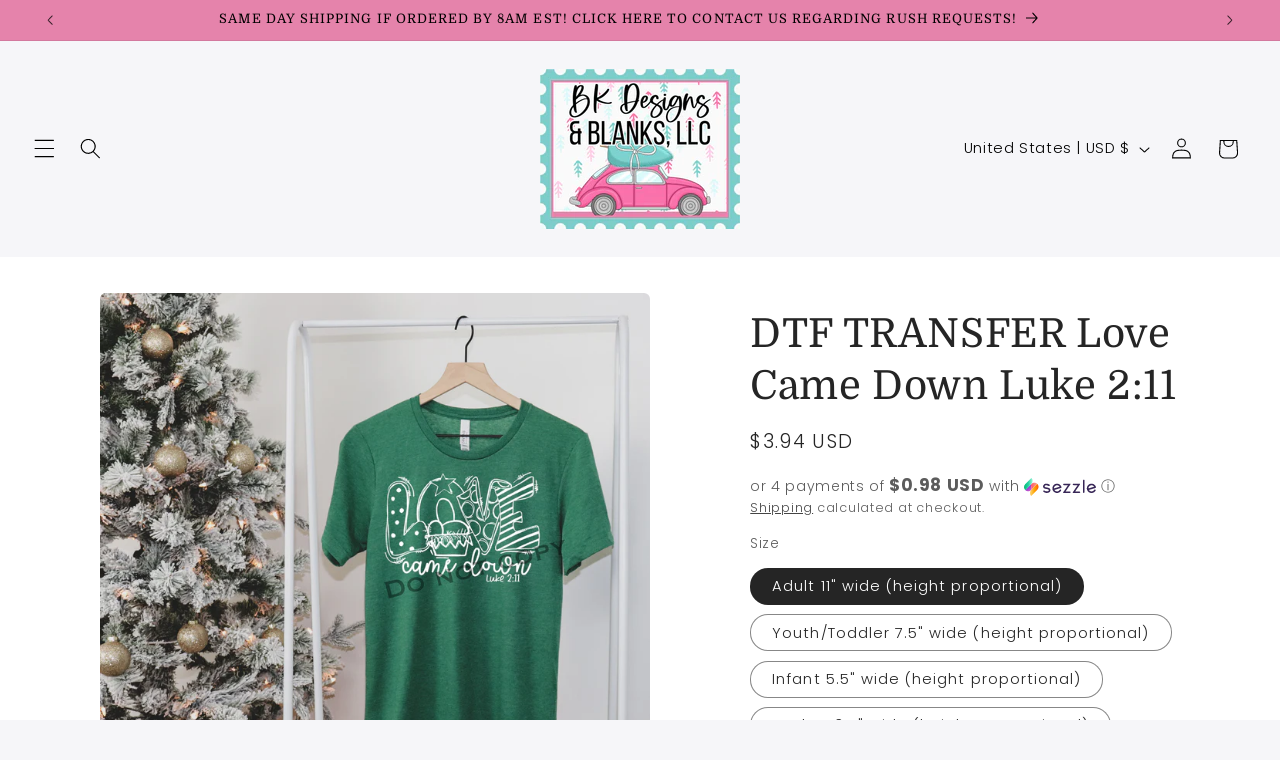

--- FILE ---
content_type: text/html; charset=UTF-8
request_url: https://demandforapps.com/external-links/functions.php
body_size: 307
content:
{"enableapp":"enable","checkstore":"available","buynow_text":"","buynow_background":"2A3063","buynow_text_color":"FFEFF0","buynow_font_size":"20","buynow_padding_tb":"20","buynow_width_type":"%","buynow_width":"100","button_border_radius":"0px","buynow_border":"2","buynow_border_color":"FFD7D7","hide_atc":"no","p_status":null,"button_label_1":null,"button_label_2":null,"button_label_3":null,"button_label_4":null,"button_label_5":null,"button_label_6":null,"button_label_7":null,"button_label_8":null,"button_link_1":null,"button_link_2":null,"button_link_3":null,"button_link_4":null,"button_link_5":null,"button_link_6":null,"button_link_7":null,"button_link_8":null,"s_target":null,"global_enable":"no","global_button_text":"External Button","global_button_link":"Add Link Here","global_target":"yes"}